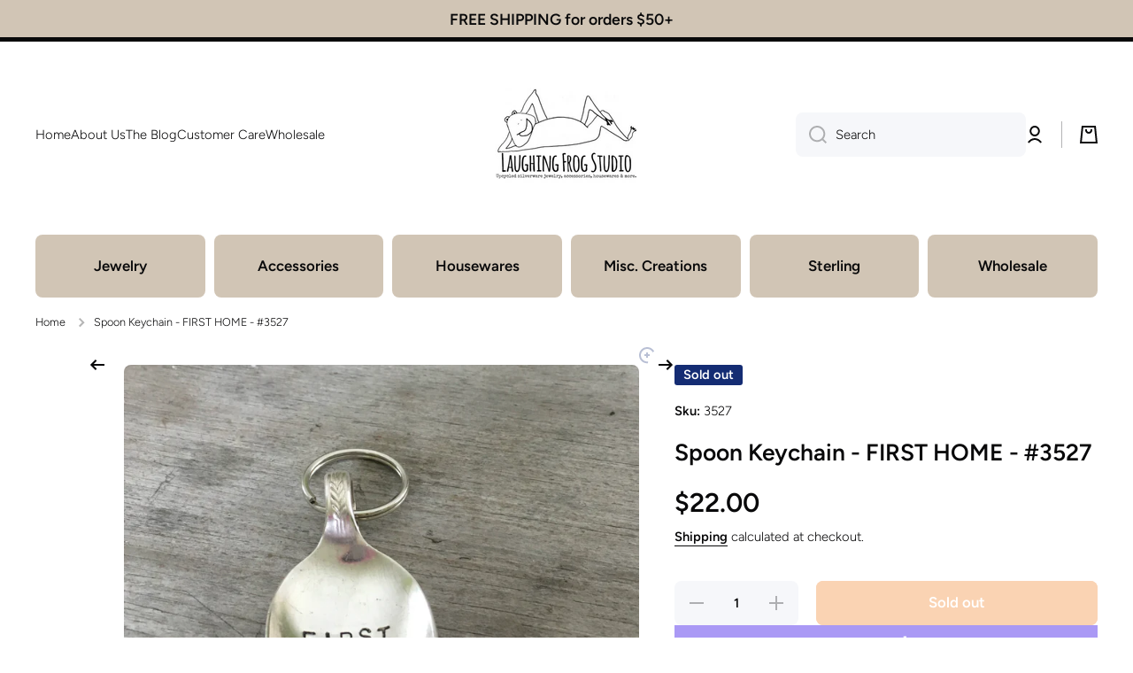

--- FILE ---
content_type: text/css
request_url: https://laughingfrogstudio.com/cdn/shop/t/12/assets/section-header.css?v=104960464783520921251768427881
body_size: 967
content:
header{opacity:1}.shopify-section-header-sticky:not(.shopify-section-first-hide){background:var(--color-body-background)}.header__secondary-menu{padding:16px 0;background:var(--color-secondary-background)}.header__icons{justify-content:flex-end;gap:10px 20px}.header__icons__customer{display:flex;align-items:center}.header__button{position:relative;display:flex;align-items:center;text-decoration:none}.header__icons__customer>*+*{margin-left:41px}.header__icons__customer>*+*:before{content:"";position:absolute;left:-21px;width:1px;height:30px;background:var(--color-lines-borders);z-index:1}.header__button:after{content:"";position:absolute;left:50%;transform:translate(-50%);width:44px;height:44px;border-radius:50%}.header__button svg{width:20px;height:20px;transition:opacity var(--duration-medium) var(--animation-bezier)}.header__heading-link{display:flex;--scale-image: 1.05;transition:transform var(--duration-medium) var(--zoom-animation-bezier);transform:scale(1)}.header__heading-logo--svg{display:flex}.header__heading-logo--svg svg{width:var(--max-width);height:var(--max-height)}.header__icons__svg{position:relative}.header__icons__svg .header__icons__svg__main{display:flex;opacity:0;visibility:hidden}.header__icons__svg .header__icons__svg__animated{pointer-events:none;position:absolute;top:0;left:0}@media (min-width: 1025px){.header__heading-link:hover{backface-visibility:hidden;transform:scale(var(--scale-image))}.header__desktop{position:relative;z-index:1}header-menu-tiles{display:block}.header__button .header__icons__svg .header__icons__svg__animated svg{display:block;position:relative;top:0;left:0;width:100%;height:100%;transition-behavior:normal;transition-duration:.35s;transition-timing-function:cubic-bezier(.68,-.13,.3,1.26);transition-delay:0s;transition-property:all;backface-visibility:hidden}.header__button:hover .header__icons__svg .header__icons__svg__animated svg{top:-7px;transform:scale(1.2)}}.header__heading,*:not(.header__heading)>.header__heading-link{text-align:center;justify-self:center;grid-column:2}.logo-to-left .header__heading{grid-column:unset}.logo-to-left nav{grid-column:unset}.logo-to-left.menu-to-right nav{justify-self:flex-end}.logo-to-left.menu-to-right nav .list-menu--inline{justify-content:flex-end}.js .vertical-menu[data-menu-opened] vertical-menu[hide-before-load]{opacity:0}.section-header{z-index:11}.shopify-section-header-sticky,.overflow-hidden-tablet .section-header{position:sticky}@media (max-width:1024px){.fixed-position{position:fixed!important;top:0;width:100%}}.shopify-section-header-sticky:not(.shopify-section-first-hide){top:0}.shopify-section-header-sticky:not(.shopify-section-header-hidden){box-shadow:var(--shadow)}.shopify-section-header-hidden{transform:translateY(-100%)}.shopify-section-header-hidden.menu-open{transform:translateY(0)}.section-header.animate{transition:transform .15s ease-out}.shopify-section-header-sticky vertical-menu{height:auto!important;min-height:unset!important}@media (max-width: 1024px){.header__button:hover:after{background:var(--mobile-focus-color)}}.logo-to-left--mobile header-drawer{order:3}.logo-to-left--mobile .drawer__icon-menu{margin-left:0;padding:12px 0 12px 10px}.header.logo-to-left--mobile{grid-template-columns:1fr auto auto}.header.logo-to-left--mobile.logo-to-left--catalog{grid-template-columns:1fr auto}.logo-to-left--mobile .header__heading,.logo-to-left--mobile *:not(.header__heading)>.header__heading-link{text-align:left;justify-self:flex-start}.logo-to-left--mobile .menu-drawer{transform:translate(100%);left:unset;right:0}.logo-to-left--mobile .menu-drawer__close-button{justify-content:flex-end}.logo-to-left--mobile .menu-drawer__close-button:hover:before{left:unset;right:-12px}.logo-to-left--mobile .menu-drawer__close-button.link:not(.link-only-svg) svg:first-child{margin-right:0}.logo-to-left--mobile .main-menu-button .drawer__icon-menu{position:relative}.logo-to-left--mobile .main-menu-button .drawer__icon-menu:hover{background:unset}.logo-to-left--mobile .main-menu-button .drawer__icon-menu:hover:before{content:"";position:absolute;top:0;left:-2px;width:44px;height:44px;border-radius:50%;background:var(--mobile-focus-color)}.opened-search{padding-top:2px;padding-bottom:30px}.shopify-section-header-sticky:not(.shopify-section-header-hidden) .opened-search{padding-bottom:20px}.header-phone-number__desktop{text-align:right}.header-phone-number__desktop svg{width:20px;height:20px;flex:0 0 auto}.header-phone-number__mobile svg{width:20px;height:20px}.header-phone-number__desktop+*{margin-left:20px}.header-phone-number__icon{display:flex;align-items:center;gap:10px}.header-phone-number__desktop .header-phone-number__icon{justify-content:flex-end}.phone_area__icon__container{position:relative}.phone_area__icon__container .phone_area__icon{display:flex;opacity:0;visibility:hidden}.phone_area__icon__container .phone_area__icon__animated{display:flex;position:absolute;top:0;left:0}@media (min-width:1025px){.phone_area__icon__container .phone_area__icon__animated svg{display:block;top:0;left:0;position:relative;transition-behavior:normal;transition-duration:.35s;transition-timing-function:cubic-bezier(.68,-.13,.3,1.26);transition-delay:0s;transition-property:all;backface-visibility:hidden;width:100%;height:100%;transform:rotate(0)}.header-phone-number__desktop:hover .phone_area__icon__container .phone_area__icon__animated svg{top:-2px;left:7px;width:calc(100% + 4px);height:calc(100% + 4px);transform:rotate(20deg)}}.header-phone-number__mobile__top-line{height:1px;border-top:1px solid var(--color-base);opacity:.3;padding-bottom:15px}.header-phone-number__mobile{display:grid;grid-template-columns:auto 1fr;grid-template-areas:"a b" "c d" ". e";column-gap:10px}.header-phone-number__mobile>*{display:flex;align-items:center}.header-phone-number__mobile .phone_area1{grid-area:a}.header-phone-number__mobile .phone_area2{grid-area:b}.header-phone-number__mobile .phone_area3{grid-area:c}.header-phone-number__mobile .phone_area4{grid-area:d}.header-phone-number__mobile .phone_area5{grid-area:e}@media (min-width: 577px) and (max-width: 1024px){.header-phone-number__mobile__box{padding:0 30px 20px}}@media (max-width: 576px){.header-phone-number__mobile__box{padding:0 20px 20px}}.header-customer-accounts{position:relative}.header-customer-accounts__modal{--top-offset: 15px;min-width:320px;position:absolute;top:calc(100% + var(--top-offset) + 0px);right:-20px;border-radius:var(--radius);background:var(--color-simple-dropdown);box-shadow:var(--shadow);z-index:10;opacity:0;visibility:hidden;pointer-events:none;transition:opacity var(--duration-medium) ease,top var(--duration-medium) ease,left var(--duration-medium) ease,visibility var(--duration-medium) ease;padding:20px}.header-customer-accounts__modal:after{content:"";display:block;width:100%;height:calc(var(--top-offset) * 2);position:absolute;top:calc(var(--top-offset) * -1);left:0}.header-customer-accounts:hover .header-customer-accounts__modal{opacity:1;visibility:visible;pointer-events:auto;top:calc(100% + var(--top-offset))}.account-actions__shop-login{--buttons-radius:var(--radius-button);--font-paragraph--size: calc(16px * var(--font-body-scale));--font-paragraph--line-height:130%;--button-padding-block:15px;--button-padding-inline:20px}.account-actions__sign-ins,.header-customer-accounts__nav{margin-top:10px;display:flex;flex-direction:column;gap:10px}.header-customer-accounts__nav .btn{font-size:calc(16px * var(--font-body-scale))}.account-actions__sign-ins:not(:has(shop-login-button)){gap:0}.account-actions__fallback-text{display:none}.account-actions__sign-in-text{display:flex}.account-actions__sign-ins:not(:has(shop-login-button)) .account-actions__sign-in-text{display:none}.account-actions__sign-ins:not(:has(shop-login-button)) .account-actions__fallback-text{display:flex}.menu-drawer__account-icons:not(:has(shop-login-button)) .account-actions__sign-in-text{display:none}.menu-drawer__account-icons:not(:has(shop-login-button)) .account-actions__fallback-text{display:flex}.btn [class*=account-actions__]{flex-direction:row;align-items:center}
/*# sourceMappingURL=/cdn/shop/t/12/assets/section-header.css.map?v=104960464783520921251768427881 */


--- FILE ---
content_type: text/css
request_url: https://laughingfrogstudio.com/cdn/shop/t/12/assets/component-sticky-addtocart.css?v=61523383051842389791768427881
body_size: -175
content:
.sticky-cart-modal{position:fixed;left:0;width:100%;background:var(--color-simple-dropdown);box-shadow:var(--shadow);z-index:20;visibility:hidden;transition:transform var(--duration-large) var(--animation-bezier),visibility var(--duration-large) var(--animation-bezier)}.sticky-cart{display:flex;align-items:center;min-height:60px}.sticky-cart-button{height:40px}.field.sticky-cart-select{--form_field-height: 40px}.sticky-cart-right{width:100%}.sticky-cart-button__container{display:flex;align-items:center;margin-left:auto}.sticky-cart-button__form{flex:0 0 auto;margin-left:auto}.sticky-cart-select:not(.visibility-hidden){margin-right:10px}.sticky-cart .product-form__error-message-wrapper:not([hidden]){margin-left:auto;margin-bottom:0}.sticky-cart .product-form__error-message-wrapper:not([hidden])~.sticky-cart-button__form{display:none}.sticky-cart-modal .price__container>:first-child{font-size:calc(16px * var(--font-heading-scale))}.sticky-cart-modal .price__regular+.price__container{margin-top:1px}@media (min-width: 1025px){.sticky-cart-modal .price{margin-left:auto;text-align:right}.sticky-cart-modal .price~form{margin-left:20px}.sticky-cart-modal{top:0;transform:translateY(calc(-100% - 30px))}.sticky-cart-right{margin-left:auto}.cart-right-large{max-width:58.333333%;padding-left:calc(60px + var(--page-padding) / 2)}.cart-right-medium{max-width:50%;padding-left:calc(30px + var(--page-padding) / 2)}.cart-right-small{max-width:41.666666%;padding-left:calc(var(--page-padding) / 2)}.modal__sticky-cart .product__media-sticky{top:100px}}@media (max-width: 1024px){.sticky-cart__heading{display:none}.field.sticky-cart-select{--form_field-height: 40px;width:100%}.sticky-cart-modal{bottom:0;transform:translateY(calc(100% + 30px))}.sticky-cart-modal{padding-bottom:10px}footer.sticky-cart-modal_bottom_padding{padding-bottom:70px}}@media (max-width: 576px){.sticky-cart-button{padding:0 30px}.sticky-cart-modal{padding-bottom:15px}}.sticky-cart-modal.show-modal{transform:translateY(0);visibility:visible}
/*# sourceMappingURL=/cdn/shop/t/12/assets/component-sticky-addtocart.css.map?v=61523383051842389791768427881 */
